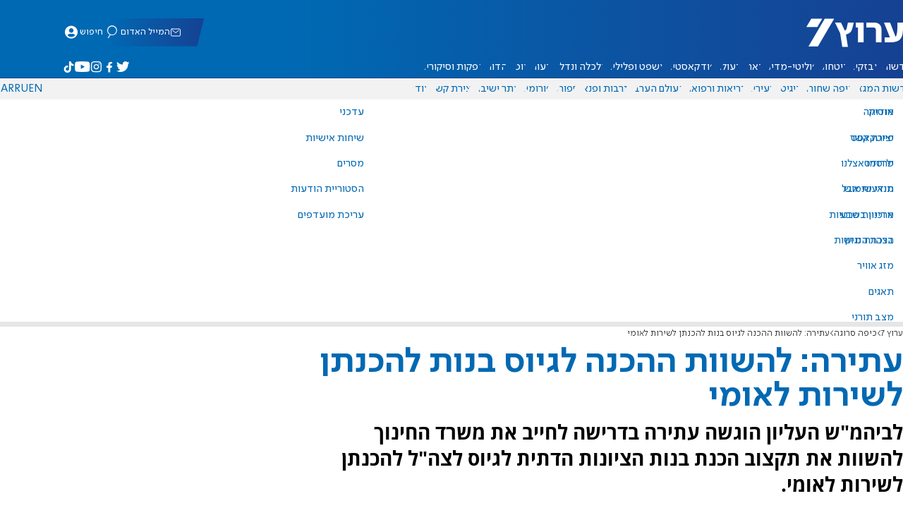

--- FILE ---
content_type: text/javascript; charset=utf-8
request_url: https://2.a7.org/_nuxt/C_J13Vwy.js
body_size: -24
content:
const r="https://2.a7.org/";function u(e,n,o,t="pictures",p=!0){return e===0?"/icon_pwa.png":(t=r+"files/"+t,p&&n&&o?`${t}/${n}x${o}/${e}.jpg?autocrop=1`:n?`${t}/${n}x${o}/${e}.jpg`:`${t}/000/${e}.jpg`)}const $=u;function a(e){return r+"files/youtube/"+e+".jpg"}window.GetImage=u;export{$ as GetImage,a as GetYoutubeImage,u as useGetImage};
